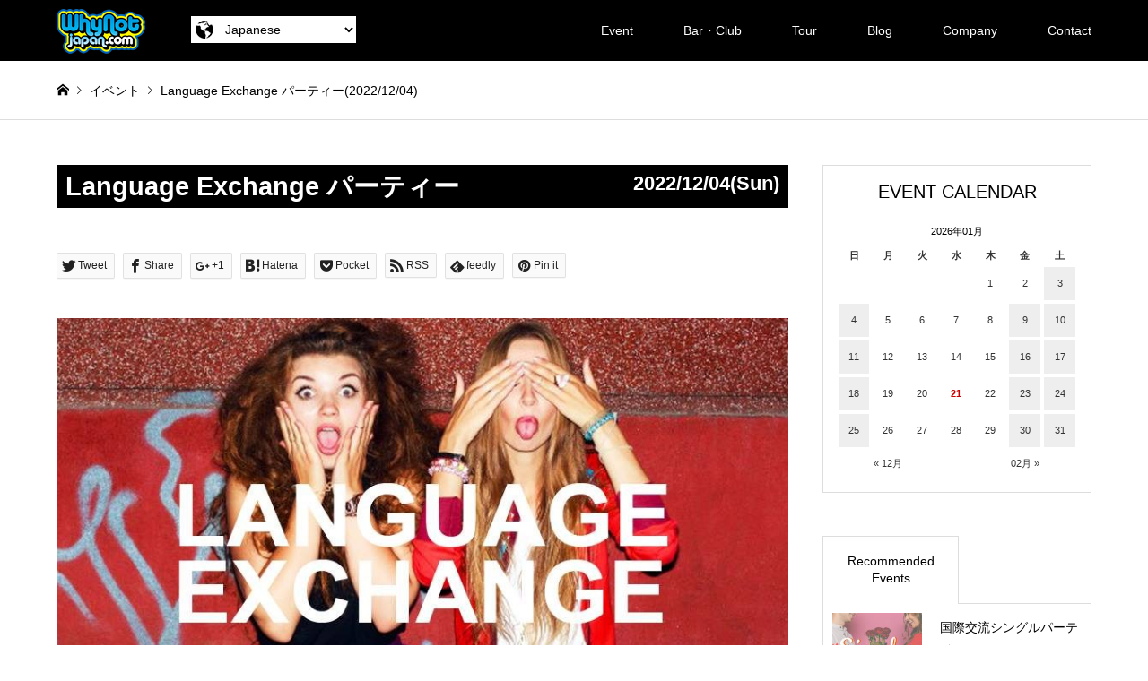

--- FILE ---
content_type: text/html; charset=UTF-8
request_url: http://www.whynotjapan.com/event/language221204/
body_size: 51271
content:

<!DOCTYPE html>
<html lang="ja"
	prefix="og: https://ogp.me/ns#" >
<head>
	<!-- Global site tag (gtag.js) - Google Analytics -->
<script async src="https://www.googletagmanager.com/gtag/js?id=UA-116716693-1"></script>
<script>
  window.dataLayer = window.dataLayer || [];
  function gtag(){dataLayer.push(arguments);}
  gtag('js', new Date());

  gtag('config', 'UA-116716693-1');
</script>

<meta charset="UTF-8">
<!--[if IE]><meta http-equiv="X-UA-Compatible" content="IE=edge"><![endif]-->
<meta name="viewport" content="width=device-width">
<title>国際交流パーティー | WhyNot!?国際交流パーティー 大阪 東京 京都 神戸 外国人と友達になろう</title>
<meta name="description" content="インターナショナルな雰囲気満点のバーでLanguage Exchangeを楽しみましょう！英語が苦手でもOK！飲み放題です！">
<link rel="pingback" href="http://www.whynotjapan.com/wp/xmlrpc.php">
<link rel="shortcut icon" href="http://www.whynotjapan.com/wp/wp-content/uploads/favicon.ico">
<link rel='dns-prefetch' href='//ajax.googleapis.com' />
<link rel='dns-prefetch' href='//ajaxzip3.github.io' />
<link rel='dns-prefetch' href='//s.w.org' />
<link rel="alternate" type="application/rss+xml" title="WhyNot!?国際交流パーティー 大阪 東京 京都 神戸 外国人と友達になろう &raquo; フィード" href="http://www.whynotjapan.com/feed/" />
<link rel="alternate" type="application/rss+xml" title="WhyNot!?国際交流パーティー 大阪 東京 京都 神戸 外国人と友達になろう &raquo; コメントフィード" href="http://www.whynotjapan.com/comments/feed/" />
		<script type="text/javascript">
			window._wpemojiSettings = {"baseUrl":"https:\/\/s.w.org\/images\/core\/emoji\/11.2.0\/72x72\/","ext":".png","svgUrl":"https:\/\/s.w.org\/images\/core\/emoji\/11.2.0\/svg\/","svgExt":".svg","source":{"concatemoji":"http:\/\/www.whynotjapan.com\/wp\/wp-includes\/js\/wp-emoji-release.min.js?ver=5.1.19"}};
			!function(e,a,t){var n,r,o,i=a.createElement("canvas"),p=i.getContext&&i.getContext("2d");function s(e,t){var a=String.fromCharCode;p.clearRect(0,0,i.width,i.height),p.fillText(a.apply(this,e),0,0);e=i.toDataURL();return p.clearRect(0,0,i.width,i.height),p.fillText(a.apply(this,t),0,0),e===i.toDataURL()}function c(e){var t=a.createElement("script");t.src=e,t.defer=t.type="text/javascript",a.getElementsByTagName("head")[0].appendChild(t)}for(o=Array("flag","emoji"),t.supports={everything:!0,everythingExceptFlag:!0},r=0;r<o.length;r++)t.supports[o[r]]=function(e){if(!p||!p.fillText)return!1;switch(p.textBaseline="top",p.font="600 32px Arial",e){case"flag":return s([55356,56826,55356,56819],[55356,56826,8203,55356,56819])?!1:!s([55356,57332,56128,56423,56128,56418,56128,56421,56128,56430,56128,56423,56128,56447],[55356,57332,8203,56128,56423,8203,56128,56418,8203,56128,56421,8203,56128,56430,8203,56128,56423,8203,56128,56447]);case"emoji":return!s([55358,56760,9792,65039],[55358,56760,8203,9792,65039])}return!1}(o[r]),t.supports.everything=t.supports.everything&&t.supports[o[r]],"flag"!==o[r]&&(t.supports.everythingExceptFlag=t.supports.everythingExceptFlag&&t.supports[o[r]]);t.supports.everythingExceptFlag=t.supports.everythingExceptFlag&&!t.supports.flag,t.DOMReady=!1,t.readyCallback=function(){t.DOMReady=!0},t.supports.everything||(n=function(){t.readyCallback()},a.addEventListener?(a.addEventListener("DOMContentLoaded",n,!1),e.addEventListener("load",n,!1)):(e.attachEvent("onload",n),a.attachEvent("onreadystatechange",function(){"complete"===a.readyState&&t.readyCallback()})),(n=t.source||{}).concatemoji?c(n.concatemoji):n.wpemoji&&n.twemoji&&(c(n.twemoji),c(n.wpemoji)))}(window,document,window._wpemojiSettings);
		</script>
		<style type="text/css">
img.wp-smiley,
img.emoji {
	display: inline !important;
	border: none !important;
	box-shadow: none !important;
	height: 1em !important;
	width: 1em !important;
	margin: 0 .07em !important;
	vertical-align: -0.1em !important;
	background: none !important;
	padding: 0 !important;
}
</style>
	<link rel='stylesheet' id='googleCSS_css-css'  href='//ajax.googleapis.com/ajax/libs/jqueryui/1/themes/redmond/jquery-ui.css?ver=5.1.19' type='text/css' media='all' />
<link rel='stylesheet' id='adminBasic_css-css'  href='http://www.whynotjapan.com/wp/wp-content/plugins/bw-crm/adminBasic.css?v=1768947394&#038;ver=5.1.19' type='text/css' media='all' />
<link rel='stylesheet' id='bwFunctionsStylesheet-css'  href='http://www.whynotjapan.com/wp/wp-content/plugins/bw-functions/stylesheet.css?v=1768947394&#038;ver=5.1.19' type='text/css' media='all' />
<link rel='stylesheet' id='eventCSS-css'  href='http://www.whynotjapan.com/wp/wp-content/themes/gensen_tcd050/css/event.css?v=1768947394' type='text/css' media='all' />
<link rel='stylesheet' id='style-css'  href='http://www.whynotjapan.com/wp/wp-content/themes/gensen_tcd050/style.css?ver=5.4' type='text/css' media='all' />
<link rel='stylesheet' id='wp-block-library-css'  href='http://www.whynotjapan.com/wp/wp-includes/css/dist/block-library/style.min.css?ver=5.1.19' type='text/css' media='all' />
<script type='text/javascript' src='//ajax.googleapis.com/ajax/libs/jquery/1.9.1/jquery.min.js?ver=5.1.19'></script>
<script type='text/javascript' src='//ajax.googleapis.com/ajax/libs/jqueryui/1/jquery-ui.min.js?ver=5.1.19'></script>
<script type='text/javascript' src='//ajax.googleapis.com/ajax/libs/jqueryui/1/i18n/jquery.ui.datepicker-ja.min.js?ver=5.1.19'></script>
<script type='text/javascript' src='//ajaxzip3.github.io/ajaxzip3.js?ver=5.1.19'></script>
<script type='text/javascript' src='http://www.whynotjapan.com/wp/wp-content/plugins/bw-crm/adminBasic.js?v=1768947394&#038;ver=5.1.19'></script>
<script type='text/javascript' src='http://www.whynotjapan.com/wp/wp-includes/js/jquery/jquery.js?ver=1.12.4'></script>
<script type='text/javascript' src='http://www.whynotjapan.com/wp/wp-includes/js/jquery/jquery-migrate.min.js?ver=1.4.1'></script>
<link rel='https://api.w.org/' href='http://www.whynotjapan.com/wp-json/' />
<link rel='shortlink' href='http://www.whynotjapan.com/?p=5958' />
<link rel="alternate" type="application/json+oembed" href="http://www.whynotjapan.com/wp-json/oembed/1.0/embed?url=http%3A%2F%2Fwww.whynotjapan.com%2Fevent%2Flanguage221204%2F" />
<link rel="alternate" type="text/xml+oembed" href="http://www.whynotjapan.com/wp-json/oembed/1.0/embed?url=http%3A%2F%2Fwww.whynotjapan.com%2Fevent%2Flanguage221204%2F&#038;format=xml" />

<link rel="stylesheet" href="http://www.whynotjapan.com/wp/wp-content/themes/gensen_tcd050/css/design-plus.css?ver=1768947394">
<link rel="stylesheet" href="http://www.whynotjapan.com/wp/wp-content/themes/gensen_tcd050/css/sns-botton.css?ver=1768947394">
<link rel="stylesheet" href="http://www.whynotjapan.com/wp/wp-content/themes/gensen_tcd050/css/responsive.css?ver=1768947394">
<link rel="stylesheet" href="http://www.whynotjapan.com/wp/wp-content/themes/gensen_tcd050/css/footer-bar.css?ver=1768947394">

<script src="http://www.whynotjapan.com/wp/wp-content/themes/gensen_tcd050/js/jquery.easing.1.3.js?ver=1768947394"></script>
<script src="http://www.whynotjapan.com/wp/wp-content/themes/gensen_tcd050/js/jquery.textOverflowEllipsis.js?ver=1.4"></script>
<script src="http://www.whynotjapan.com/wp/wp-content/themes/gensen_tcd050/js/jscript.js?ver=1.4"></script>
<script src="http://www.whynotjapan.com/wp/wp-content/themes/gensen_tcd050/js/comment.js?ver=1.4"></script>
<script src="http://www.whynotjapan.com/wp/wp-content/themes/gensen_tcd050/js/header_fix.js?ver=1.4"></script>
<script src="http://www.whynotjapan.com/wp/wp-content/themes/gensen_tcd050/js/jquery.chosen.min.js?ver=1.4"></script>
<link rel="stylesheet" href="http://www.whynotjapan.com/wp/wp-content/themes/gensen_tcd050/css/jquery.chosen.css?ver=1.4">

<style type="text/css">
body, input, textarea, select { font-family: Arial, "ヒラギノ角ゴ ProN W3", "Hiragino Kaku Gothic ProN", "メイリオ", Meiryo, sans-serif; }
.rich_font { font-family: Arial, "ヒラギノ角ゴ ProN W3", "Hiragino Kaku Gothic ProN", "メイリオ", Meiryo, sans-serif; font-weight: normal; }

#header_logo #logo_text .logo { font-size:36px; }
#header_logo_fix #logo_text_fixed .logo { font-size:36px; }
#footer_logo .logo_text { font-size:36px; }
#post_title { font-size:30px; }
.post_content { font-size:14px; }
#archive_headline { font-size:42px; }
#archive_desc { font-size:14px; }
  
@media screen and (max-width:991px) {
  #header_logo #logo_text .logo { font-size:26px; }
  #header_logo_fix #logo_text_fixed .logo { font-size:26px; }
  #footer_logo .logo_text { font-size:26px; }
  #post_title { font-size:16px; }
  .post_content { font-size:14px; }
  #archive_headline { font-size:20px; }
  #archive_desc { font-size:14px; }
}




.image {
overflow: hidden;
-webkit-backface-visibility: hidden;
backface-visibility: hidden;
-webkit-transition-duration: .35s;
-moz-transition-duration: .35s;
-ms-transition-duration: .35s;
-o-transition-duration: .35s;
transition-duration: .35s;
}
.image img {
-webkit-backface-visibility: hidden;
backface-visibility: hidden;
-webkit-transform: scale(1);
-webkit-transition-property: opacity, scale, -webkit-transform, transform;
-webkit-transition-duration: .35s;
-moz-transform: scale(1);
-moz-transition-property: opacity, scale, -moz-transform, transform;
-moz-transition-duration: .35s;
-ms-transform: scale(1);
-ms-transition-property: opacity, scale, -ms-transform, transform;
-ms-transition-duration: .35s;
-o-transform: scale(1);
-o-transition-property: opacity, scale, -o-transform, transform;
-o-transition-duration: .35s;
transform: scale(1);
transition-property: opacity, scale, transform;
transition-duration: .35s;
}
.image:hover img, a:hover .image img {
-webkit-transform: scale(1.2);
-moz-transform: scale(1.2);
-ms-transform: scale(1.2);
-o-transform: scale(1.2);
transform: scale(1.2);
}
.introduce_list_col a:hover .image img {
-webkit-transform: scale(1.2) translate3d(-41.66%, 0, 0);
-moz-transform: scale(1.2) translate3d(-41.66%, 0, 0);
-ms-transform: scale(1.2) translate3d(-41.66%, 0, 0);
-o-transform: scale(1.2) translate3d(-41.66%, 0, 0);
transform: scale(1.2) translate3d(-41.66%, 0, 0);
}


.archive_filter .button input:hover, .archive_sort dt,#post_pagination p, #post_pagination a:hover, #return_top a, .c-pw__btn,
#comment_header ul li a:hover, #comment_header ul li.comment_switch_active a, #comment_header #comment_closed p,
#introduce_slider .slick-dots li button:hover, #introduce_slider .slick-dots li.slick-active button
{ background-color:#000000; }

#comment_header ul li.comment_switch_active a, #comment_header #comment_closed p, #guest_info input:focus, #comment_textarea textarea:focus
{ border-color:#000000; }

#comment_header ul li.comment_switch_active a:after, #comment_header #comment_closed p:after
{ border-color:#000000 transparent transparent transparent; }

.header_search_inputs .chosen-results li[data-option-array-index="0"]
{ background-color:#000000 !important; border-color:#000000; }
.header_search_inputs .chosen-results li.title
{ color:#fff; background-color:#000000 !important; border-color:#000000; }

a:hover, #bread_crumb li a:hover, #bread_crumb li.home a:hover:before, #bread_crumb li.last,
#archive_headline, .archive_header .headline, .archive_filter_headline, #related_post .headline,
#introduce_header .headline, .introduce_list_col .info .title, .introduce_archive_banner_link a:hover,
#recent_news .headline, #recent_news li a:hover, #comment_headline,
.side_headline, ul.banner_list li a:hover .caption, .footer_headline, .footer_widget a:hover,
#index_news .entry-date, #index_news_mobile .entry-date, .cb_content-carousel a:hover .image .title
{ color:#000000; }

#index_news_mobile .archive_link a:hover, .cb_content-blog_list .archive_link a:hover, #load_post a:hover, #submit_comment:hover, .c-pw__btn:hover
{ background-color:#000000; }

#header_search select:focus, .header_search_inputs .chosen-with-drop .chosen-single span, #footer_contents a:hover, #footer_nav a:hover, #footer_social_link li:hover:before,
#header_slider .slick-arrow:hover, .cb_content-carousel .slick-arrow:hover
{ color:#000000; }

.post_content a { color:#1e73be; }

#header_search, #index_header_search { background-color:#222222; }

#footer_nav { background-color:#F7F7F7; }
#footer_contents { background-color:#222222; }

#header_search_submit { background-color:rgba(0,0,0,0.8); }
#header_search_submit:hover { background-color:rgba(146,120,95,1.0); }
.cat-category { background-color:#999999 !important; }

@media only screen and (min-width:992px) {
  #global_menu ul ul a { background-color:#000000; }
  #global_menu ul ul a:hover, #global_menu ul ul .current-menu-item > a { background-color:#000000; }
  #header_top { background-color:#000000; }
  .has_header_content #header_top { background-color:rgba(0,0,0,0); }
  .fix_top.header_fix #header_top { background-color:rgba(0,0,0,0.8); }
  #header_logo a, #global_menu > ul > li > a { color:#ffffff; }
  #header_logo_fix a, .fix_top.header_fix #global_menu > ul > li > a { color:#ffffff; }
  .has_header_content #index_header_search { background-color:rgba(34,34,34,0.6); }
}
@media screen and (max-width:991px) {
  #global_menu { background-color:#000000; }
  #global_menu a:hover, #global_menu .current-menu-item > a { background-color:#000000; }
  #header_top { background-color:#000000; }
  #header_top a, #header_top a:before { color:#ffffff !important; }
  .mobile_fix_top.header_fix #header_top { background-color:rgba(0,0,0,0.8); }
  .mobile_fix_top.header_fix #header_top a, .mobile_fix_top.header_fix #header_top a:before { color:#ffffff !important; }
  .archive_sort dt { color:#000000; }
  .post-type-archive-news #recent_news .show_date li .date { color:#000000; }
}



</style>

<style type="text/css"></style><link rel="stylesheet" href="http://www.whynotjapan.com/wp/wp-content/themes/gensen_tcd050/css/page.css?v=1768947394">
<!-- font -->
<link href="https://use.fontawesome.com/releases/v5.0.6/css/all.css" rel="stylesheet">
</head>
<body id="body" class="event-template-default single single-event postid-5958 fix_top mobile_fix_top">


 <div id="header">
  <div id="header_top">
   <div class="inner clearfix">

<form class="btn_language" name="sort_form">
<img class="icn_language" src="http://www.whynotjapan.com/wp/wp-content/themes/gensen_tcd050/img/icn_language.png">
<select name="sort" onchange="dropsort()">
<option value="http://www.whynotjapan.com/">Japanese</option>
<option value="http://www.whynotjapan.com/en/">English</option>
</select>
</form>

    <div id="header_logo">
     <div id="logo_image">
 <h1 class="logo">
  <a href="http://www.whynotjapan.com/" title="WhyNot!?国際交流パーティー 大阪 東京 京都 神戸 外国人と友達になろう" data-label="WhyNot!?国際交流パーティー 大阪 東京 京都 神戸 外国人と友達になろう"><img src="http://www.whynotjapan.com/wp/wp-content/uploads/logo-1.png?1768947394" alt="WhyNot!?国際交流パーティー 大阪 東京 京都 神戸 外国人と友達になろう" title="WhyNot!?国際交流パーティー 大阪 東京 京都 神戸 外国人と友達になろう" /><span class="desc">国際交流イベントで、外国人と楽しく交流しませんか？WhyNot!?JAPANでは、たくさんの外国人との出会いを通して、新しい自分や価値観を発見しよう！多彩なテーマのイベントがあるので、何度でもお楽しみいただけます。</span></a>
 </h1>
</div>
    </div>
    <div id="header_logo_fix">
     <div id="logo_image_fixed">
 <p class="logo rich_font"><a href="http://www.whynotjapan.com/" title="WhyNot!?国際交流パーティー 大阪 東京 京都 神戸 外国人と友達になろう"><img src="http://www.whynotjapan.com/wp/wp-content/uploads/logo-1.png?1768947394" alt="WhyNot!?国際交流パーティー 大阪 東京 京都 神戸 外国人と友達になろう" title="WhyNot!?国際交流パーティー 大阪 東京 京都 神戸 外国人と友達になろう" /></a></p>
</div>
    </div>
    <a href="#" class="menu_button"><span>menu</span></a>
    <div id="global_menu">

     <ul id="menu-%e3%82%b0%e3%83%ad%e3%83%bc%e3%83%90%e3%83%ab%e3%83%8a%e3%83%93" class="menu"><li id="menu-item-68" class="menu-item menu-item-type-custom menu-item-object-custom menu-item-has-children menu-item-68"><a href="http://whynotjapan.com/event/">Event</a>
<ul class="sub-menu">
	<li id="menu-item-349" class="menu-item menu-item-type-custom menu-item-object-custom menu-item-349"><a href="http://whynotjapan.com/event/">Event 一覧</a></li>
	<li id="menu-item-109" class="menu-item menu-item-type-post_type menu-item-object-page menu-item-109"><a href="http://www.whynotjapan.com/about/">初めての方へ</a></li>
	<li id="menu-item-76" class="menu-item menu-item-type-post_type menu-item-object-page menu-item-76"><a href="http://www.whynotjapan.com/faq/">Q&#038;A</a></li>
</ul>
</li>
<li id="menu-item-60" class="menu-item menu-item-type-custom menu-item-object-custom menu-item-60"><a href="http://whynotjapan.com/bar/">Bar・Club</a></li>
<li id="menu-item-61" class="menu-item menu-item-type-custom menu-item-object-custom menu-item-has-children menu-item-61"><a href="http://whynotjapan.com/tour/">Tour</a>
<ul class="sub-menu">
	<li id="menu-item-350" class="menu-item menu-item-type-custom menu-item-object-custom menu-item-350"><a href="http://whynotjapan.com/tour/">Tour 一覧</a></li>
	<li id="menu-item-307" class="menu-item menu-item-type-post_type menu-item-object-page menu-item-307"><a href="http://www.whynotjapan.com/about/">初めての方へ</a></li>
	<li id="menu-item-306" class="menu-item menu-item-type-post_type menu-item-object-page menu-item-306"><a href="http://www.whynotjapan.com/faq/">Q&#038;A</a></li>
</ul>
</li>
<li id="menu-item-205" class="menu-item menu-item-type-custom menu-item-object-custom menu-item-has-children menu-item-205"><a href="http://whynotjapan.com/category/marriage/">Blog</a>
<ul class="sub-menu">
	<li id="menu-item-265" class="menu-item menu-item-type-taxonomy menu-item-object-category menu-item-265"><a href="http://www.whynotjapan.com/category/marriage/">国際恋愛</a></li>
	<li id="menu-item-267" class="menu-item menu-item-type-taxonomy menu-item-object-category menu-item-267"><a href="http://www.whynotjapan.com/category/countries/">海外ネタ</a></li>
	<li id="menu-item-268" class="menu-item menu-item-type-taxonomy menu-item-object-category menu-item-268"><a href="http://www.whynotjapan.com/category/english/">英語学習</a></li>
	<li id="menu-item-264" class="menu-item menu-item-type-taxonomy menu-item-object-category menu-item-264"><a href="http://www.whynotjapan.com/category/party/">国際交流パーティー</a></li>
	<li id="menu-item-266" class="menu-item menu-item-type-taxonomy menu-item-object-category menu-item-266"><a href="http://www.whynotjapan.com/category/trip/">国際交流バスツアー</a></li>
</ul>
</li>
<li id="menu-item-59" class="menu-item menu-item-type-post_type menu-item-object-page menu-item-has-children menu-item-59"><a href="http://www.whynotjapan.com/company/">Company</a>
<ul class="sub-menu">
	<li id="menu-item-108" class="menu-item menu-item-type-post_type menu-item-object-page menu-item-108"><a href="http://www.whynotjapan.com/company/">About</a></li>
	<li id="menu-item-67" class="menu-item menu-item-type-post_type menu-item-object-page menu-item-67"><a href="http://www.whynotjapan.com/company/service/">Service</a></li>
	<li id="menu-item-66" class="menu-item menu-item-type-post_type menu-item-object-page menu-item-66"><a href="http://www.whynotjapan.com/company/media/">Media</a></li>
	<li id="menu-item-212" class="menu-item menu-item-type-post_type menu-item-object-page menu-item-212"><a href="http://www.whynotjapan.com/privacy/">Privacy policy</a></li>
</ul>
</li>
<li id="menu-item-30" class="menu-item menu-item-type-post_type menu-item-object-page menu-item-30"><a href="http://www.whynotjapan.com/contact/">Contact</a></li>
</ul>    </div>
   </div>
  </div>
 </div><!-- END #header -->

 <div id="main_contents" class="clearfix">


<div id="breadcrumb">
<ul class="inner clearfix">
<li itemscope="itemscope" itemtype="http://data-vocabulary.org/Breadcrumb" class="home"><a itemprop="url" href="http://www.whynotjapan.com/"><span itemprop="title">ホーム</span></a></li>
<li itemscope="itemscope" itemtype="http://data-vocabulary.org/Breadcrumb"><a itemprop="url" href="http://www.whynotjapan.com/event">イベント</a></li>
<li class="last">Language Exchange パーティー(2022/12/04)</li>
</ul>
</div>

<div id="main_col" class="clearfix">

 <div id="left_col">


  <div id="article">

<h1 class='title'>Language Exchange パーティー<span>2022/12/04(Sun)</span></h1>

   <div class="single_share" id="single_share_top">
    <div class="share-type2 share-top">
	<div class="sns">
		<ul class="type2 clearfix">
			<li class="twitter">
				<a href="http://twitter.com/share?text=Language+Exchange+%E3%83%91%E3%83%BC%E3%83%86%E3%82%A3%E3%83%BC&url=http%3A%2F%2Fwww.whynotjapan.com%2Fevent%2Flanguage221204%2F&via=&tw_p=tweetbutton&related=" onclick="javascript:window.open(this.href, '', 'menubar=no,toolbar=no,resizable=yes,scrollbars=yes,height=400,width=600');return false;"><i class="icon-twitter"></i><span class="ttl">Tweet</span><span class="share-count"></span></a>
			</li>
			<li class="facebook">
				<a href="//www.facebook.com/sharer/sharer.php?u=http://www.whynotjapan.com/event/language221204/&amp;t=Language+Exchange+%E3%83%91%E3%83%BC%E3%83%86%E3%82%A3%E3%83%BC" class="facebook-btn-icon-link" target="blank" rel="nofollow"><i class="icon-facebook"></i><span class="ttl">Share</span><span class="share-count"></span></a>
			</li>
			<li class="googleplus">
				<a href="https://plus.google.com/share?url=http%3A%2F%2Fwww.whynotjapan.com%2Fevent%2Flanguage221204%2F" onclick="javascript:window.open(this.href, '', 'menubar=no,toolbar=no,resizable=yes,scrollbars=yes,height=600,width=500');return false;"><i class="icon-google-plus"></i><span class="ttl">+1</span><span class="share-count"></span></a>
			</li>
			<li class="hatebu">
				<a href="http://b.hatena.ne.jp/add?mode=confirm&url=http%3A%2F%2Fwww.whynotjapan.com%2Fevent%2Flanguage221204%2F" onclick="javascript:window.open(this.href, '', 'menubar=no,toolbar=no,resizable=yes,scrollbars=yes,height=400,width=510');return false;" ><i class="icon-hatebu"></i><span class="ttl">Hatena</span><span class="share-count"></span></a>
			</li>
			<li class="pocket">
				<a href="http://getpocket.com/edit?url=http%3A%2F%2Fwww.whynotjapan.com%2Fevent%2Flanguage221204%2F&title=Language+Exchange+%E3%83%91%E3%83%BC%E3%83%86%E3%82%A3%E3%83%BC" target="blank"><i class="icon-pocket"></i><span class="ttl">Pocket</span><span class="share-count"></span></a>
			</li>
			<li class="rss">
				<a href="http://www.whynotjapan.com/feed/" target="blank"><i class="icon-rss"></i><span class="ttl">RSS</span></a>
			</li>
			<li class="feedly">
				<a href="http://feedly.com/index.html#subscription%2Ffeed%2Fhttp://www.whynotjapan.com/feed/" target="blank"><i class="icon-feedly"></i><span class="ttl">feedly</span><span class="share-count"></span></a>
			</li>
			<li class="pinterest">
				<a rel="nofollow" target="_blank" href="https://www.pinterest.com/pin/create/button/?url=http%3A%2F%2Fwww.whynotjapan.com%2Fevent%2Flanguage221204%2F&media=http://www.whynotjapan.com/wp/wp-content/uploads/29852636_10157307676429056_1479729362_n-1.jpg&description=Language+Exchange+%E3%83%91%E3%83%BC%E3%83%86%E3%82%A3%E3%83%BC"><i class="icon-pinterest"></i><span class="ttl">Pin&nbsp;it</span></a>
			</li>
		</ul>
	</div>
</div>
   </div>

   <div id="post_image">
    <img width="860" height="550" src="http://www.whynotjapan.com/wp/wp-content/uploads/29852636_10157307676429056_1479729362_n-1-860x550.jpg" class="attachment-post-thumbnail size-post-thumbnail wp-post-image" alt="" />   </div>

<div class="post_content clearfix">
<h1>EVENT CONCEPT</h1>
<p>難波にあるインターナショナルなバーでLanguage Exchangeパーティーを楽しみましょう！<br />
日本語が話せる外国人も多いので、英語が苦手な方も大歓迎です！<br />
日本語でコミュニケーションしてもらっても全然ＯＫ！<br />
語学のレベルに関わらず楽しんでいただけます。<br />
3時間飲み放題です！イベント後半はカラオケもあり！</p>
<p><img class="wp-image-5431 aligncenter" src="http://www.whynotjapan.com/wp/wp-content/uploads/1BF5EB11-765C-4035-92D7-9706BBD6A0F4-860x550.jpg" alt="" width="470" height="301" /><img class="wp-image-2271 aligncenter" src="http://www.whynotjapan.com/en/wp-content/uploads/16245114121835-860x550.jpg" alt="" width="470" height="301" /><br />
今回はシールに名前を書いて貼って交流していただくスタイルです！<br />
色々な国籍の人が参加するので、外国人の友達が欲しい人におすすめ！！</p>
<p><img class="wp-image-3674 aligncenter" src="http://www.whynotjapan.com/wp/wp-content/uploads/58462759_1006294402907388_3444929612411305984_n-860x550.jpg" alt="" width="470" height="301" /><img class="wp-image-2263 aligncenter" src="http://www.whynotjapan.com/en/wp-content/uploads/IMG_9870-860x550.jpg" alt="" width="470" height="301" /><br />
国際交流パーティー初参加の方や、お一人での参加される方も多いので、お気軽にご参加ください。<br />
ご不安な方は、フレンドリーなWhyNot!?のスタッフがサポートさせていただきますので、ご安心ください。<br />
みなさんが国際交流を楽しんでいただけるように、お手伝いさせていただきます！</p>
<p><img class="wp-image-5651 aligncenter" src="http://www.whynotjapan.com/wp/wp-content/uploads/IMG_9812-860x550.jpg" alt="" width="470" height="301" /><img class=" wp-image-3546 aligncenter" src="http://www.whynotjapan.com/wp/wp-content/uploads/初めてページ4-1.jpg" alt="" width="471" height="314" /></p>
<h1>PLACE</h1>
<p>今回の会場は、難波にあるThe Drunken Clamです。<br />
外国人オーナーのとてもインターナショナルな雰囲気のお店です。<br />
カラオケもできるバーで、いつも外国人と日本人で賑わっています！</p>
<p><img class="wp-image-5721 aligncenter" src="http://www.whynotjapan.com/wp/wp-content/uploads/16245114820745-860x550.jpg" alt="" width="470" height="301" /></p>
</div>

<div id='eventInfo'>
<h2 class='eventHeader'>EVENT INFO</h2>
<table>
<tr>
<th>日程</th>
<td>2022/12/04(Sun) 6-9pm</td>
</tr>
<tr>
<th>会費</th>
<td><p>2,000円 (<span style="text-decoration: underline;"><span style="color: #0000ff; text-decoration: underline;"><a style="color: #0000ff; text-decoration: underline;" href="http://whynotjapan.com/company/other/#other2" target="_blank" rel="noopener">女子グループ割</a></span></span>)<br />
日本人女性：2,500円 (<span style="text-decoration: underline;"><span style="color: #0000ff; text-decoration: underline;"><a style="color: #0000ff; text-decoration: underline;" href="http://whynotjapan.com/company/other/#other1" target="_blank" rel="noopener">WhyNot!?メンバー</a></span></span>) / 3,000円 (一般)<br />
日本人男性：3,000円 (<span style="text-decoration: underline;"><span style="color: #0000ff; text-decoration: underline;"><a style="color: #0000ff; text-decoration: underline;" href="http://whynotjapan.com/company/other/#other1" target="_blank" rel="noopener">WhyNot!?メンバー</a></span></span>) / 3,500円 (一般)<br />
<span style="color: #ff0000;">飲み放題が含まれます。</span></p>
</td>
</tr>
<tr>
<th>予約</th>
<td><div><span style="font-size: 14px;">事前予約は不要ですので、直接会場にお越し下さい。</span></div>
<div>
<div>※<span style="text-decoration: underline;"><span style="color: #0000ff; text-decoration: underline;"><a style="color: #0000ff; text-decoration: underline;" href="http://whynotjapan.com/company/other/#other2" target="_blank" rel="noopener">女子グループ割</a></span></span>のみ前日までに予約をお願いします。</div>
<div></div>
</div>
</td>
</tr>
<tr>
<th>エリア</th>
<td>大阪 難波</td>
</tr>
<tr>
<th>会場</th>
<td>The Drunken Clam<a href='https://www.theclamjp.com/' target='_blank' class='link'>HP</a></td>
</tr>
<tr>
<th>住所</th>
<td>大阪市中央区宗右衛門町6-26 喜久ビル3F<br />
TEL: 06-7171-1459</td>
</tr>
<tr>
<th>アクセス</th>
<td><p>大阪メトロ なんば駅から徒歩約5分</p>

		<div id='googleMaps'></div>
		<a href='https://maps.google.co.jp/maps?q=34.6702797131348,135.50238486256558+(The Drunken Clam)&iwloc=A' class='linkMap' target='_blank'>地図アプリで見る<a>
		</td>
</tr>
<tr>
<th>その他</th>
<td><p><strong>【新型コロナウィルスの感染拡大防止についてのお願い】</strong><br />
・ご参加にあたり、体調にご不安のある方にはご参加をお控えいただけますようお願いいたします。<br />
・受付での検温、手の消毒へのご協力お願いいたします。<br />
・咳エチケットの励行をお願いいたします。<br />
・ソーシャルディスタンスを意識して交流をお願いいたします。<br />
・マスクの着用をお願いいたします。<br />
&#8212;&#8212;&#8212;&#8212;&#8212;&#8212;&#8212;&#8212;&#8212;&#8212;&#8212;&#8212;&#8212;&#8212;&#8212;&#8212;&#8212;&#8212;&#8212;&#8212;&#8212;&#8212;-<br />
・途中参加、途中退場OK。<br />
・会場は分煙になります。<br />
・18～45歳までの限定イベントとさせていただきます。<br />
・パーティー終了後もそのままお店に残れます。<br />
・<span style="text-decoration: underline;"><span style="color: #0000ff; text-decoration: underline;"><a style="color: #0000ff; text-decoration: underline;" href="http://whynotjapan.com/company/other/#other3" target="_blank" rel="noopener">お誕生日サプライズ</a></span></span>もできます。</p>
</td>
</tr>
<tr>
<td colspan='2' class='caution'>パーティー会場での、ネットワークビジネス、マルチ商法、宗教、営業、その他の勧誘行為を固くお断りしております。又、イベント以降の勧誘も同じく禁止です。パーティー内で発見次第、ご退場いただきます。</td>
</tr>
</table>
</div><!-- #eventInfo -->

<div id='linkButton'>
<ul>
<li onClick="location.href='/wp/about/'">初めて参加される方へ</li>
<li onClick="location.href='https://www.instagram.com/whynotjapan_official/'">PARTY PHOTO</li>
<li onClick="location.href='/wp/faq/'">Q&amp;A</li>
<li onClick="location.href='/wp/contact/'">CONTACT US</li>
</ul>
</div><!-- #linkButton -->


  
   <div class="single_share" id="single_share_bottom">
    <div class="share-type2 share-btm">
	<div class="sns">
		<ul class="type2 clearfix">
			<li class="twitter">
				<a href="http://twitter.com/share?text=Language+Exchange+%E3%83%91%E3%83%BC%E3%83%86%E3%82%A3%E3%83%BC&url=http%3A%2F%2Fwww.whynotjapan.com%2Fevent%2Flanguage221204%2F&via=&tw_p=tweetbutton&related=" onclick="javascript:window.open(this.href, '', 'menubar=no,toolbar=no,resizable=yes,scrollbars=yes,height=400,width=600');return false;"><i class="icon-twitter"></i><span class="ttl">Tweet</span><span class="share-count"></span></a>
			</li>
			<li class="facebook">
				<a href="//www.facebook.com/sharer/sharer.php?u=http://www.whynotjapan.com/event/language221204/&amp;t=Language+Exchange+%E3%83%91%E3%83%BC%E3%83%86%E3%82%A3%E3%83%BC" class="facebook-btn-icon-link" target="blank" rel="nofollow"><i class="icon-facebook"></i><span class="ttl">Share</span><span class="share-count"></span></a>
			</li>
			<li class="googleplus">
				<a href="https://plus.google.com/share?url=http%3A%2F%2Fwww.whynotjapan.com%2Fevent%2Flanguage221204%2F" onclick="javascript:window.open(this.href, '', 'menubar=no,toolbar=no,resizable=yes,scrollbars=yes,height=600,width=500');return false;"><i class="icon-google-plus"></i><span class="ttl">+1</span><span class="share-count"></span></a>
			</li>
			<li class="hatebu">
				<a href="http://b.hatena.ne.jp/add?mode=confirm&url=http%3A%2F%2Fwww.whynotjapan.com%2Fevent%2Flanguage221204%2F" onclick="javascript:window.open(this.href, '', 'menubar=no,toolbar=no,resizable=yes,scrollbars=yes,height=400,width=510');return false;" ><i class="icon-hatebu"></i><span class="ttl">Hatena</span><span class="share-count"></span></a>
			</li>
			<li class="pocket">
				<a href="http://getpocket.com/edit?url=http%3A%2F%2Fwww.whynotjapan.com%2Fevent%2Flanguage221204%2F&title=Language+Exchange+%E3%83%91%E3%83%BC%E3%83%86%E3%82%A3%E3%83%BC" target="blank"><i class="icon-pocket"></i><span class="ttl">Pocket</span><span class="share-count"></span></a>
			</li>
			<li class="rss">
				<a href="http://www.whynotjapan.com/feed/" target="blank"><i class="icon-rss"></i><span class="ttl">RSS</span></a>
			</li>
			<li class="feedly">
				<a href="http://feedly.com/index.html#subscription%2Ffeed%2Fhttp://www.whynotjapan.com/feed/" target="blank"><i class="icon-feedly"></i><span class="ttl">feedly</span><span class="share-count"></span></a>
			</li>
			<li class="pinterest">
				<a rel="nofollow" target="_blank" href="https://www.pinterest.com/pin/create/button/?url=http%3A%2F%2Fwww.whynotjapan.com%2Fevent%2Flanguage221204%2F&media=http://www.whynotjapan.com/wp/wp-content/uploads/29852636_10157307676429056_1479729362_n-1.jpg&description=Language+Exchange+%E3%83%91%E3%83%BC%E3%83%86%E3%82%A3%E3%83%BC"><i class="icon-pinterest"></i><span class="ttl">Pin&nbsp;it</span></a>
			</li>
		</ul>
	</div>
</div>
   </div>

   <ul id="post_meta_bottom" class="clearfix">
               </ul>

<!--   <div id="previous_next_post_image" class="clearfix">
       </div>-->

  </div><!-- END #article -->

 


<div id="comments">

</div><!-- END #comments -->

</div><!-- END #left_col -->

 <div id="side_col">

<div class='widget side_widget clearfix widget_calendar' id='custom-post-type-calendar-2'>
<h3 class='side_headline rich_font'>EVENT CALENDAR</h3>
<div id='calendar_wrap' class='calendar_wrap'>
<table id='wp-calendar'>
<caption>2026年01月</caption>
<thead>
<tr>
<th scope='col'>日</td>
<th scope='col'>月</td>
<th scope='col'>火</td>
<th scope='col'>水</td>
<th scope='col'>木</td>
<th scope='col'>金</td>
<th scope='col'>土</td>
</tr>
</thead>
<tfoot>
<tr>
<td colspan='3' id='prev'><a href='/event/2025/12/'>&laquo; 12月</a></td>
<td class='pad'>&nbsp;</td>
<td colspan='3' id='next'><a href='/event/2026/02/'>02月 &raquo;</a></td>
</tr>
</tfoot>
<tbody>
<td align='center' bgcolor='#FFFFFF'> </td>
<td align='center' bgcolor='#FFFFFF'> </td>
<td align='center' bgcolor='#FFFFFF'> </td>
<td align='center' bgcolor='#FFFFFF'> </td>
<td>1</td>
<td>2</td>
<td class='hit'><a href='/event/2026/01/03/'>3</a></td></tr>
<tr><td class='hit'><a href='/event/2026/01/04/'>4</a></td>
<td>5</td>
<td>6</td>
<td>7</td>
<td>8</td>
<td class='hit'><a href='/event/2026/01/09/'>9</a></td>
<td class='hit'><a href='/event/2026/01/10/'>10</a></td></tr>
<tr><td class='hit'><a href='/event/2026/01/11/'>11</a></td>
<td>12</td>
<td>13</td>
<td>14</td>
<td>15</td>
<td class='hit'><a href='/event/2026/01/16/'>16</a></td>
<td class='hit'><a href='/event/2026/01/17/'>17</a></td></tr>
<tr><td class='hit'><a href='/event/2026/01/18/'>18</a></td>
<td>19</td>
<td>20</td>
<td id='today'>21</td>
<td>22</td>
<td class='hit'><a href='/event/2026/01/23/'>23</a></td>
<td class='hit'><a href='/event/2026/01/24/'>24</a></td></tr>
<tr><td class='hit'><a href='/event/2026/01/25/'>25</a></td>
<td>26</td>
<td>27</td>
<td>28</td>
<td>29</td>
<td class='hit'><a href='/event/2026/01/30/'>30</a></td>
<td class='hit'><a href='/event/2026/01/31/'>31</a></td></tr>
</tr>
</tbody>
</table>
</div>
</div>

<div class='widget side_widget clearfix styled_post_list1_widget' id='styled_post_list1_widget-44'>
<input type='radio' id='styled_post_list1_widget-44-recommend_post' name='styled_post_list1_widget-44-tab-radio' class='tab-radio tab-radio-recommend_post' checked='checked' />
<ol class='styled_post_list1_tabs'>
<li class='tab-label-recommend_post'><label for='styled_post_list1_widget-44-recommend_post'>Recommended Events</label></li>
</ol>
<ol class='styled_post_list1 tab-content-recommend_post'>
<li class='clearfix'>
<a href='http://www.whynotjapan.com/event/single260131/'>
<div class='image'><img width='150' height='150' src='http://www.whynotjapan.com/wp/wp-content/uploads/カスタム寸法-860x550-px-3-6-150x150.jpeg' class='attachment-size1 size-size1 wp-post-image' alt='' /></div>
<div class='info'>
<h4 class='title'>国際交流シングルパーティー</h4>
<p class='date'><p class='eventDate'>2026/01/31(Sat) 7-9pm</p>
</p>
<p class='placeName'><p class='placeName'>Absinthe Underground</p>
</p>
</div>
</a>
</li>
<li class='clearfix'>
<a href='http://www.whynotjapan.com/event/single260211/'>
<div class='image'><img width='150' height='150' src='http://www.whynotjapan.com/wp/wp-content/uploads/valentine4-150x150.jpeg' class='attachment-size1 size-size1 wp-post-image' alt='' /></div>
<div class='info'>
<h4 class='title'>バレンタイン♡シングルパーティー</h4>
<p class='date'><p class='eventDate'>2026/02/11(Wed) 7-9pm</p>
</p>
<p class='placeName'><p class='placeName'>Absinthe Underground</p>
</p>
</div>
</a>
</li>
<li class='clearfix'>
<a href='http://www.whynotjapan.com/event/valentine260214/'>
<div class='image'><img width='150' height='150' src='http://www.whynotjapan.com/wp/wp-content/uploads/valentine3-150x150.jpeg' class='attachment-size1 size-size1 wp-post-image' alt='' /></div>
<div class='info'>
<h4 class='title'>【新会場】バレンタインパーティー♡</h4>
<p class='date'><p class='eventDate'>2026/02/14(Sat) 7-9pm</p>
</p>
<p class='placeName'><p class='placeName'>NAMBAR10 (スイスホテル南海大阪 10F)</p>
</p>
</div>
</a>
</li>
<li class='clearfix'>
<a href='http://www.whynotjapan.com/tour/ski2026/'>
<div class='image'><img width='150' height='150' src='http://www.whynotjapan.com/wp/wp-content/uploads/Facebookの投稿-940x788-px-150x150.jpg' class='attachment-size1 size-size1 wp-post-image' alt='' /></div>
<div class='info'>
<h4 class='title'>日帰りスノボ＆スキーツアー to 奥神鍋</h4>
<p class='date'><p class='eventDate'>2026/02/21(Sat) - 02/21(Sat)</p>
</p>
<p class='placeName'><p class='placeName'></p>
</p>
</div>
</a>
</li>
<li class='clearfix'>
<a href='http://www.whynotjapan.com/event/kyoto260222/'>
<div class='image'><img width='150' height='150' src='http://www.whynotjapan.com/wp/wp-content/uploads/page-1-150x150.jpeg' class='attachment-size1 size-size1 wp-post-image' alt='' /></div>
<div class='info'>
<h4 class='title'>KYOTO ルーフトップパーティー</h4>
<p class='date'><p class='eventDate'>2026/02/22(Sun) 6-9pm</p>
</p>
<p class='placeName'><p class='placeName'>OM Sky Terrace</p>
</p>
</div>
</a>
</li>
<li class='clearfix'>
<a href='http://www.whynotjapan.com/event/single260223/'>
<div class='image'><img width='150' height='150' src='http://www.whynotjapan.com/wp/wp-content/uploads/カスタム寸法-860x550-px-3-6-150x150.jpeg' class='attachment-size1 size-size1 wp-post-image' alt='' /></div>
<div class='info'>
<h4 class='title'>国際交流シングルパーティー</h4>
<p class='date'><p class='eventDate'>2026/02/23(Mon) 7-9pm</p>
</p>
<p class='placeName'><p class='placeName'>The Blarney Stone 心斎橋</p>
</p>
</div>
</a>
</li>
</ol>
</div>

<div class='widget side_widget clearfix styled_post_list1_widget' id='styled_post_list1_widget-33'>
<input type='radio' id='styled_post_list1_widget-33-recommend_post' name='styled_post_list1_widget-33-tab-radio' class='tab-radio tab-radio-recommend_post' checked='checked' />
<ol class='styled_post_list1_tabs'>
<li class='tab-label-recommend_post'><label for='styled_post_list1_widget-3-recommend_post'>Upcomming Events</label></li>
</ol>
<ol class='styled_post_list1 tab-content-recommend_post'>
<li class='clearfix'>
<a href='http://www.whynotjapan.com/event/friendly260123/'>
<div class='image'><img width='150' height='150' src='http://www.whynotjapan.com/wp/wp-content/uploads/COPY-COPY-カスタム寸法-860x550-px-1-1-150x150.jpeg' class='attachment-size1 size-size1 wp-post-image' alt='' /></div>
<div class='info'>
<h4 class='title'>Friendly Friday＋Game パーティー</h4>
<p class='date'><p class='eventDate'>2026/01/23(Fri) 7-9pm</p>
</p>
<p class='placeName'><p class='placeName'>2次会BAR</p>
</p>
</div>
</a>
</li>
<li class='clearfix'>
<a href='http://www.whynotjapan.com/event/kyoto260124/'>
<div class='image'><img width='150' height='150' src='http://www.whynotjapan.com/wp/wp-content/uploads/Kyoto-Mixer-Party-150x150.jpeg' class='attachment-size1 size-size1 wp-post-image' alt='' /></div>
<div class='info'>
<h4 class='title'>KYOTO国際交流パーティー</h4>
<p class='date'><p class='eventDate'>2026/01/24(Sat) 7-10pm</p>
</p>
<p class='placeName'><p class='placeName'>BABEL KYOTO</p>
</p>
</div>
</a>
</li>
<li class='clearfix'>
<a href='http://www.whynotjapan.com/event/language260125/'>
<div class='image'><img width='150' height='150' src='http://www.whynotjapan.com/wp/wp-content/uploads/29852636_10157307676429056_1479729362_n-1-150x150.jpg' class='attachment-size1 size-size1 wp-post-image' alt='' /></div>
<div class='info'>
<h4 class='title'>Language Exchange パーティー</h4>
<p class='date'><p class='eventDate'>2026/01/25(Sun) 7-9pm</p>
</p>
<p class='placeName'><p class='placeName'>The Blarney Stone 心斎橋</p>
</p>
</div>
</a>
</li>
<li class='clearfix'>
<a href='http://www.whynotjapan.com/event/friendly260130/'>
<div class='image'><img width='150' height='150' src='http://www.whynotjapan.com/wp/wp-content/uploads/カスタム寸法-860x550-px-3-5-150x150.jpeg' class='attachment-size1 size-size1 wp-post-image' alt='' /></div>
<div class='info'>
<h4 class='title'>Friendly Friday パーティー</h4>
<p class='date'><p class='eventDate'>2026/01/30(Fri) 7-9pm</p>
</p>
<p class='placeName'><p class='placeName'>The Blarney Stone 梅田</p>
</p>
</div>
</a>
</li>
<li class='clearfix'>
<a href='http://www.whynotjapan.com/event/single260131/'>
<div class='image'><img width='150' height='150' src='http://www.whynotjapan.com/wp/wp-content/uploads/カスタム寸法-860x550-px-3-6-150x150.jpeg' class='attachment-size1 size-size1 wp-post-image' alt='' /></div>
<div class='info'>
<h4 class='title'>国際交流シングルパーティー</h4>
<p class='date'><p class='eventDate'>2026/01/31(Sat) 7-9pm</p>
</p>
<p class='placeName'><p class='placeName'>Absinthe Underground</p>
</p>
</div>
</a>
</li>
</ol>
</div>

<div class='widget side_widget clearfix styled_post_list1_widget' id='styled_post_list1_widget-1'>
<input type='radio' id='styled_post_list1_widget-1-recommend_post' name='styled_post_list1_widget-1-tab-radio' class='tab-radio tab-radio-recommend_post' checked='checked' />
<ol class='styled_post_list1_tabs'>
<li class='tab-label-recommend_post'><label for='styled_post_list1_widget-1-recommend_post'>Recommend Blog</label></li>
</ol>
<ol class='styled_post_list1 tab-content-recommend_post'>
<li class='clearfix'>
<a href='http://www.whynotjapan.com/countries/friends-2/'>
<div class='image'><img width='150' height='150' src='http://www.whynotjapan.com/wp/wp-content/uploads/happy-group-of-friends-with-their-hands-together-in-the-middle-150x150.jpg' class='attachment-size1 size-size1 wp-post-image' alt='' /></div>
<div class='info'>
<h4 class='title'>留学中に友達を作る５つの方法</h4>
<p class='date'>2023/12/19</p>
</div>
</a>
</li>
<li class='clearfix'>
<a href='http://www.whynotjapan.com/party/friends/'>
<div class='image'><img width='150' height='150' src='http://www.whynotjapan.com/wp/wp-content/uploads/58462759_1006294402907388_3444929612411305984_n-150x150.jpg' class='attachment-size1 size-size1 wp-post-image' alt='' /></div>
<div class='info'>
<h4 class='title'>【外国人の友達が欲しい？】外国人の友達を作るメリット4選</h4>
<p class='date'>2019/09/05</p>
</div>
</a>
</li>
<li class='clearfix'>
<a href='http://www.whynotjapan.com/marriage/dating-2/'>
<div class='image'><img width='150' height='150' src='http://www.whynotjapan.com/wp/wp-content/uploads/moteru-dansei-thumb1-150x150.jpg' class='attachment-size1 size-size1 wp-post-image' alt='' /></div>
<div class='info'>
<h4 class='title'>【日本人男性必見】外国人彼女と、どうやって付き合ったの？(まとめ)</h4>
<p class='date'>2018/06/16</p>
</div>
</a>
</li>
<li class='clearfix'>
<a href='http://www.whynotjapan.com/party/%e5%9b%bd%e9%9a%9b%e4%ba%a4%e6%b5%81%e3%83%91%e3%83%bc%e3%83%86%e3%82%a3%e3%83%bc%e3%82%92%e6%9c%ac%e5%bd%93%e3%81%ab%e3%81%8a%e3%82%b9%e3%82%b9%e3%83%a1%e3%81%99%e3%82%8b6%e3%81%a4%e3%81%ae%e7%90%86/'>
<div class='image'><img width='150' height='150' src='http://www.whynotjapan.com/wp/wp-content/uploads/11045122354_0b3e59cd4e_m-150x150.jpg' class='attachment-size1 size-size1 wp-post-image' alt='' /></div>
<div class='info'>
<h4 class='title'>国際交流パーティーを本当におススメする6つの理由</h4>
<p class='date'>2018/04/17</p>
</div>
</a>
</li>
<li class='clearfix'>
<a href='http://www.whynotjapan.com/marriage/love/'>
<div class='image'><img width='150' height='150' src='http://www.whynotjapan.com/wp/wp-content/uploads/cheerful-confident-young-multiethnic-student-standing-back-back-looking-camera_1262-12256-150x150.jpg' class='attachment-size1 size-size1 wp-post-image' alt='' /></div>
<div class='info'>
<h4 class='title'>国際恋愛・国際結婚　"愛があれば言葉の壁なんて！？"</h4>
<p class='date'>2018/04/09</p>
</div>
</a>
</li>
</ol>
</div>

   </div>




</div><!-- END #main_col -->


<script>
var map;
var marker;
var infoWindow;
var markersArray = [];
function initMap() {
	// Create a map object and specify the DOM element for display.
	var map = new google.maps.Map(document.getElementById('googleMaps'), {
		center: {lat: 34.6702797131348, lng: 135.50238486256558},
		zoom: 14
	});
	var hall = {lat: 34.6702797131348, lng: 135.50238486256558};
	var marker = new google.maps.Marker({
		position: hall,
		map: map
	});
	infoWindow = new google.maps.InfoWindow({
		content: 'The Drunken Clam'
  });
	infoWindow.open(map, marker);
 	marker.addListener('click', function() { // マーカーをクリックしたとき
		infoWindow.open(map, marker);
	});
}
</script>
<script src="https://maps.googleapis.com/maps/api/js?key=AIzaSyCSRUTexVJzUoTgguoRA0onFWBQZ-ll-is&callback=initMap" async defer></script>



 </div><!-- END #main_contents -->

 <div id="footer">


  <div id="footer_contents">
   <div class="inner">


    <div id="footer_info">
     <div id="footer_logo">
      <div class="logo_area">
 <p class="logo rich_font"><a href="http://www.whynotjapan.com/" title="WhyNot!?国際交流パーティー 大阪 東京 京都 神戸 外国人と友達になろう"><img src="http://www.whynotjapan.com/wp/wp-content/uploads/logo-1.png?1768947394" alt="WhyNot!?国際交流パーティー 大阪 東京 京都 神戸 外国人と友達になろう" title="WhyNot!?国際交流パーティー 大阪 東京 京都 神戸 外国人と友達になろう" /></a></p>
</div>
     </div>

     <ul id="footer_social_link">
      <li class="twitter"><a href="https://twitter.com/whynotjapan" target="_blank">Twitter</a></li>
      <li class="facebook"><a href="https://www.facebook.com/WhyNot-JAPAN-328298720626298/" target="_blank">Facebook</a></li>
      <li class="insta"><a href="https://www.instagram.com/whynotjapan_official/" target="_blank">Instagram</a></li>
     </ul>

<div id="footer_bottom_menu" class="menu-%e3%82%b0%e3%83%ad%e3%83%bc%e3%83%90%e3%83%ab%e3%83%8a%e3%83%93-container"><ul id="menu-%e3%82%b0%e3%83%ad%e3%83%bc%e3%83%90%e3%83%ab%e3%83%8a%e3%83%93-1" class="menu"><li class="menu-item menu-item-type-custom menu-item-object-custom menu-item-has-children menu-item-68"><a href="http://whynotjapan.com/event/">Event</a></li>
<li class="menu-item menu-item-type-custom menu-item-object-custom menu-item-60"><a href="http://whynotjapan.com/bar/">Bar・Club</a></li>
<li class="menu-item menu-item-type-custom menu-item-object-custom menu-item-has-children menu-item-61"><a href="http://whynotjapan.com/tour/">Tour</a></li>
<li class="menu-item menu-item-type-custom menu-item-object-custom menu-item-has-children menu-item-205"><a href="http://whynotjapan.com/category/marriage/">Blog</a></li>
<li class="menu-item menu-item-type-post_type menu-item-object-page menu-item-has-children menu-item-59"><a href="http://www.whynotjapan.com/company/">Company</a></li>
<li class="menu-item menu-item-type-post_type menu-item-object-page menu-item-30"><a href="http://www.whynotjapan.com/contact/">Contact</a></li>
</ul></div>
     <p id="copyright"><span>Copyright </span>&copy; <a href="http://www.whynotjapan.com/">WhyNot!?国際交流パーティー 大阪 東京 京都 神戸 外国人と友達になろう</a>. All Rights Reserved.</p>

    </div><!-- END #footer_info -->
   </div><!-- END .inner -->
  </div><!-- END #footer_contents -->

  <div id="return_top">
   <a href="#body"><span>PAGE TOP</span></a>
  </div><!-- END #return_top -->

 </div><!-- END #footer -->



<script>


jQuery(document).ready(function($){
  $('.inview-fadein').css('opacity', 0);

  var initialize = function(){
    $('.js-ellipsis').textOverflowEllipsis();


    if ($('.inview-fadein').length) {
      $(window).on('load scroll resize', function(){
        $('.inview-fadein:not(.active)').each(function(){
          var elmTop = $(this).offset().top || 0;
          if ($(window).scrollTop() > elmTop - $(window).height()){
            if ($(this).is('#post_list')) {
              var $articles = $(this).find('.article, .archive_link');
              $articles.css('opacity', 0);
              $(this).addClass('active').css('opacity', 1);
              $articles.each(function(i){
                var self = this;
                setTimeout(function(){
                  $(self).animate({ opacity: 1 }, 200);
                }, i*200);
              });
            } else {
              $(this).addClass('active').animate({ opacity: 1 }, 800);
            }
          }
        });
      });
    }

    $(window).trigger('resize');
  };



  initialize();


});
</script>

<!-- facebook share button code -->
<div id="fb-root"></div>
<script>
(function(d, s, id) {
  var js, fjs = d.getElementsByTagName(s)[0];
  if (d.getElementById(id)) return;
  js = d.createElement(s); js.id = id;
  js.src = "//connect.facebook.net/ja_JP/sdk.js#xfbml=1&version=v2.5";
  fjs.parentNode.insertBefore(js, fjs);
}(document, 'script', 'facebook-jssdk'));
</script>



<script type='text/javascript' src='http://www.whynotjapan.com/wp/wp-includes/js/comment-reply.min.js?ver=5.1.19'></script>
<script type='text/javascript' src='http://www.whynotjapan.com/wp/wp-includes/js/wp-embed.min.js?ver=5.1.19'></script>

</body>
</html>


--- FILE ---
content_type: text/css
request_url: http://www.whynotjapan.com/wp/wp-content/plugins/bw-functions/stylesheet.css?v=1768947394&ver=5.1.19
body_size: 5225
content:
@charset "UTF-8";

/*----------------------------------------------------
  # ビーウェブ オリジナル
----------------------------------------------------*/
@media screen and (min-width: 600px) {

	.site-branding img.headerLogo {
		display: inline-block;
		width: 200px;
		height: auto;
		margin-top: 25px;
		vertical-align: middle;
	}
	
	.site-branding p.org-description {
		display: inline-block;
		margin: 40px 0px 0px 20px;
		font-size: 0.8rem;
		color: #000000;
		vertical-align: middle;
	}
	
	.with-featured-image {
		height: 400px !important;
	}
	
	#pageLink {
		width: 900px;
		margin: 60px auto;
		padding: 0px;
	}
	
	#pageLink ul {
		display: table;
		width: 100%;
		margin: 0px;
		padding: 0px;
		border-collapse: separate;
		border-spacing: 10px;
	}
	
	#pageLink ul li {
		display: table-cell;
		width: 33.3%;
		padding: 40px 10px;
		color: #FFFFFF;
		cursor: pointer;
	}
	
	#pageLink ul li:hover {
		opacity: 0.6;
	}
	
	#pageLink ul li:nth-child(1) {
		background-color: #28284F;
	}
	
	#pageLink ul li:nth-child(2) {
		background-color: #2EA7E0;
	}
	
	#pageLink ul li:nth-child(3) {
		background-color: #8FC31F;
	}
	
	#pageLink ul li h3 {
		margin: 0px;
		padding: 0px;
		text-align: center;
		font-size: 1.1rem;
		line-height: 100%;
	}
	
	#pageLink ul li h3 small {
		display: block;
		margin: 0px 0px 10px 0px;
		padding: 0px;
		font-size: 0.8rem;
	}
	
	#pageLink ul li p {
		margin: 20px 20px 0px 20px;
		padding: 20px 0px 0px 0px;
		font-size: 0.7rem;
		text-align: left;
		border-top: #FFFFFF 1px solid;
	}
	
	
	/*----------------------------------------------------
		# ページネーション
	----------------------------------------------------*/
	#bw_pager {
		margin: 0px 0px 20px 0px;
		padding: 0px;
		color: #000000;
		font-size: 14px;
		text-align: center;
	}

	#bw_pager .pages {
		display: inline-block;
		margin: 0px 0px 0px 20px;
		padding: 7px 10px;
		background-color: #E8E8E8;
		border-radius: 5px;
	}

	#bw_pager .prev {
		display: inline-block;
		margin: 0px 10px 0px 0px;
		padding: 5px;
		text-decoration: none;
		border: #CCCCCC 1px solid;
		border-radius: 5px;
	}

	#bw_pager .next {
		display: inline-block;
		margin: 0px 0px 0px 10px;
		padding: 5px;
		text-decoration: none;
		border: #CCCCCC 1px solid;
		border-radius: 5px;
	}

	#bw_pager a.page {
		display: inline-block;
		margin: 0px 2px 0px 2px;
		padding: 5px;
		text-decoration: none;
		border: #CCCCCC 1px solid;
		border-radius: 5px;
	}

	#bw_pager span.page {
		display: inline-block;
		margin: 0px 2px 0px 2px;
		padding: 5px;
		color: #FFFFFF;
		text-decoration: none;
		background-color: #0073aa;
		border-radius: 5px;
	}
	
	
}



/*************************************************************************************************************/



@media screen and (max-width: 599px) {

	.site-branding img.headerLogo {
		display: block;
		width: 40%;
		height: auto;
		margin: 25px auto 0px auto;
	}
	
	.site-branding p.org-description {
		display: block;
		margin: 20px auto;
		font-size: 0.7rem;
		color: #000000;
		text-align: center;
	}
	
	.with-featured-image {
		width: auto;
		height: 100px !important;
	}
	
	#pageLink {
		width: auto;
		margin: 30px auto;
		padding: 0px 10px;
	}
	
	#pageLink ul {
		display: block;
		width: 100%;
		margin: 0px;
		padding: 0px;
		border-collapse: separate;
		border-spacing: 10px;
	}
	
	#pageLink ul li {
		display: block;
		width: 100%;
		padding: 40px 10px;
		color: #FFFFFF;
		cursor: pointer;
	}
	
	#pageLink ul li:hover {
		opacity: 0.6;
	}
	
	#pageLink ul li:nth-child(1) {
		background-color: #28284F;
	}
	
	#pageLink ul li:nth-child(2) {
		background-color: #2EA7E0;
	}
	
	#pageLink ul li:nth-child(3) {
		background-color: #8FC31F;
	}
	
	#pageLink ul li h3 {
		margin: 0px;
		padding: 0px;
		text-align: center;
		font-size: 1.1rem;
		line-height: 100%;
	}
	
	#pageLink ul li h3 small {
		display: block;
		margin: 0px 0px 10px 0px;
		padding: 0px;
		font-size: 0.8rem;
	}
	
	#pageLink ul li p {
		margin: 20px 20px 0px 20px;
		padding: 20px 0px 0px 0px;
		font-size: 0.7rem;
		text-align: left;
		border-top: #FFFFFF 1px solid;
	}
	
	
	/*----------------------------------------------------
		# ページネーション
	----------------------------------------------------*/
	#bw_pager {
		margin: 0px 0px 20px 0px;
		padding: 0px;
		color: #000000;
		font-size: 14px;
		text-align: center;
	}

	#bw_pager .pages {
		display: inline-block;
		margin: 0px 0px 0px 20px;
		padding: 7px 10px;
		background-color: #E8E8E8;
		border-radius: 5px;
	}

	#bw_pager .prev {
		display: inline-block;
		margin: 0px 10px 0px 0px;
		padding: 5px;
		text-decoration: none;
		border: #CCCCCC 1px solid;
		border-radius: 5px;
	}

	#bw_pager .next {
		display: inline-block;
		margin: 0px 0px 0px 10px;
		padding: 5px;
		text-decoration: none;
		border: #CCCCCC 1px solid;
		border-radius: 5px;
	}

	#bw_pager a.page {
		display: inline-block;
		margin: 0px 2px 0px 2px;
		padding: 5px;
		text-decoration: none;
		border: #CCCCCC 1px solid;
		border-radius: 5px;
	}

	#bw_pager span.page {
		display: inline-block;
		margin: 0px 2px 0px 2px;
		padding: 5px;
		color: #FFFFFF;
		text-decoration: none;
		background-color: #0073aa;
		border-radius: 5px;
	}
	


}















--- FILE ---
content_type: text/css
request_url: http://www.whynotjapan.com/wp/wp-content/themes/gensen_tcd050/css/event.css?v=1768947394
body_size: 8997
content:
@charset "UTF-8";
/* イベント用CSS */

/*
共通
*/
h1.title {
	margin: 0px 0px 20px 0px;
	padding: 10px;
	text-align: left;
	color: #FFFFFF;
	font-size: 1.8rem;
	font-weight: bold;
	background-color: #000000;
}

h1.title span {
	float: right;
	font-size: 1.4rem;
}

h2.eventHeader {
	font-size: 200% !important;
	padding-bottom: 3px;
	margin-bottom: 20px;
	border-bottom: 4px double #b69e84;
}

a.linkText {
  color: #0000FF !important;
  text-decoration: underline !important;
}

@media only screen and (max-width:782px) {
	h1.title {
		margin: 0px 0px 20px 0px;
		padding: 10px;
		text-align: left;
		color: #FFFFFF;
		font-size: 1.6rem;
		font-weight: bold;
		background-color: #000000;
	}

	h1.title span {
		float: none;
		display: block;
		margin: 10px 0px 0px 0px;
		font-size: 1.2rem;
		text-align: right;
	}

	h2.eventHeader {
		font-size: 180%;
		padding-bottom: 10px;
		margin-bottom: 20px;
		border-bottom: 4px double #b69e84;
	}
}


/*
トップページ・カルーセル カスタマイズ
*/
.carousel .date{
	color: #FFFFFF !important;
}


/*
投稿カスタマイズ
*/
.post_content {
	margin-bottom: 40px;
}

.post_content h1 {
	font-size: 200% !important;
	padding-bottom: 10px;
	margin-bottom: 20px;
	border-bottom: 4px double #b69e84;
}


/*
EVENT CONCEPT
*/
#eventConcept {
	margin: 0px 0px 40px 0px;
	padding: 0px;
}


/*
初めて参加される方へ
*/
#forBiginner {
	margin: 0px auto 40px auto;
	padding: 0px;
	text-align: center;
}

#forBiginner span {
	display: inline-block;
	margin: 0px;
	padding: 1.5rem 5rem;
	color: #FFFFFF;
	font-size: 1.2rem;
	font-weight: bold;
	border: #000000 1px solid;
	box-sizing: border-box;
	background-color: #000000;
	cursor: pointer;
}

#forBiginner span:hover {
	color: #000000;
	border: #000000 1px solid;
	box-sizing: border-box;
	background-color: #FFFFFF;
}



/*
EVENT PR文
*/
#eventBody {
	margin: 0px 0px 40px 0px;
	padding: 0px;
}


/*
会場紹介
*/
#eventPlace {
	margin: 0px 0px 40px 0px;
	padding: 0px;
}


/*
EVENT情報
*/
#eventInfo {
	margin: 0px 0px 10px 0px;
	padding: 0px;
}

#eventInfo table {
	width: calc(100% + 10px);
	margin: 0px -5px 0px -5px;
	padding: 0px;
	text-align: left;
	font-size: 1.1rem;
	line-height: 150%;
	border-collapse: separate;
	border-spacing: 5px 5px;
}

#eventInfo table th {
	width: 15%;
	padding: 10px;
	text-align: center;
	vertical-align: middle;
	color: #FFFFFF;
	font-weight: bold;
	background-color: #000000;
}

#eventInfo table td {
	padding: 10px;
	text-align: left;
	color: #000000;
	font-weight: normal;
	border: #CCCCCC 1px solid;
}

#eventInfo table td:after {
	content: "";
	clear: both;
	display: block;
}

#eventInfo table td.caution {
	padding: 10px;
	text-align: left;
	color: #000000;
	font-size: 0.8rem;
	font-weight: normal;
	line-height: 120%;
	border: #CCCCCC 1px solid;
}

#eventInfo table td a.link {
	margin-left: 5px;
	padding: 0px 5px;
	color: #FFFFFF;
	background-color: #000000;
	border-radius: 3px;
}

#eventInfo table td a.linkMap {
	display: inline-block;
	float: right;
	margin-top: 5px;
	padding: 0px 5px;
	color: #FFFFFF;
	background-color: #000000;
	border-radius: 3px;
}

#eventInfo table td a.linkText {
	color: #0000ff;
	text-decoration: underline;
}

#eventInfo #googleMaps {
	height: 300px;
}

/* 予約フォーム */
.btn_contactform {
	margin: 0px 0px;
	padding: 20px 0px;
	text-align: center;
}

.btn_contactform .resvSubmit {
	padding: 5px 25px;
	font-size: 1.1rem;
}


@media only screen and (max-width:782px) {

	#eventInfo table {
		width: calc(100% + 10px);
		margin: 0px -5px 0px -5px;
		padding: 0px;
		text-align: left;
		font-size: 0.9rem;
		line-height: 140%;
		border-collapse: separate;
		border-spacing: 5px 5px;
	}

	#eventInfo table th {
		display: block;
		width: calc(100% - 20px);
		padding: 10px;
		text-align: center;
		vertical-align: middle;
		color: #FFFFFF;
		font-weight: bold;
		background-color: #000000;
	}

	#eventInfo table td {
		display: block;
		width: calc(100% - 22px);
		padding: 10px;
		text-align: left;
		color: #000000;
		font-weight: normal;
		border: #CCCCCC 1px solid;
	}

}



/*
リンクボタン
*/
#linkButton {
	margin: 0px auto -10px auto;
	padding: 0px;
	text-align: center;
}

#linkButton ul {
	margin: 0px;
	padding: 0px;
	list-style-type: none;
	list-style-image: none;
}

#linkButton ul:after {
	content: "";
	clear: both;
	display: block;
}

#linkButton li {
	float: left;
	display: block;
	width: 48%;
	margin: 1% 1%;
	padding: 1.5rem 0px;
	text-align: center;
	color: #FFFFFF;
	font-size: 1.8rem;
	font-weight: bold;
	border: #000000 1px solid;
	box-sizing: border-box;
	background-color: #000000;
	cursor: pointer;
}

#linkButton li:hover {
	color: #000000;
	border: #000000 1px solid;
	box-sizing: border-box;
	background-color: #FFFFFF;
}

#linkButton li:nth-child(3n) {
	clear: both;
}
@media only screen and (max-width:782px) {

	#linkButton li {
		padding: 0.5rem 0px;
		font-size: 3.2vw;
	}

}


/*
イベント一覧
*/
#eventList {
	margin: 0px 0px 30px 0px;
}

/* 年月ボタン */
#eventList .monthButton {
	margin: 0px;
	padding: 0px;
}

#eventList .monthButton ul {
	margin: 0px 0px 0px 0px;
	padding: 0px;
	list-style-type: none;
	list-style-image: none;
}

#eventList .monthButton ul:after {
	content: "";
	clear: both;
	display: block;
}

#eventList .monthButton ul li {
	float: left;
	width: calc(33.3% - 10px);
	margin: 0px 5px 20px 5px;
	padding: 10px 0px;
	text-align: center;
	color: #b69e84;
	font-weight: bold;
	border: #b69e84 1px solid;
	box-sizing: border-box;
	cursor: pointer;
}

#eventList .monthButton ul li:hover {
	color: #FFFFFF;
	background-color: #b69e84;
}

/* 投稿リスト */
#eventList .post {
	margin: 0px;
	padding: 0px;
}

#eventList .cell {
	margin: 0px 0px -1px 0px;
	padding: 20px;
	border: #CCCCCC 1px solid;
	cursor: pointer;
}

#eventList .cell:after {
	content: "";
	clear: both;
	display: block;
}

#eventList .cell .pict {
	float: left;
	width: 30%;
	height: auto;
	margin: 0px;
	padding: 0px;
	overflow: hidden;
}

#eventList .cell .pict img {
	float: left;
	width: 100%;
	height: auto;
	margin: 0px;
	padding: 0px;
}

#eventList .cell .pict img:hover {
	transform: scale(1.1);
	transition-duration: 0.3s;
}

#eventList .cell .right {
	float: left;
	width: calc(70% - 20px);
	margin: 0px 0px 0px 20px;
	padding: 0px;
}

#eventList .cell ul.postTag {
	margin: 0px 0px 0px 0px;
	padding: 0px;
	list-style-type: none;
	list-style-image: none;
}

#eventList .cell ul.postTag li {
	display: inline-block;
	margin: 0px 5px 5px 0px;
	padding: 3px 10px 1px 10px;
	color: #FFFFFF;
	font-size: 0.7rem;
	font-weight: normal;
	line-height: 100%;
	border-radius: 100px;
	background-color: #888888;
}

#eventList .cell ul.postTag li.area {
	background-color: #000000;
}

#eventList .cell ul.postTag li:hover {
	opacity: 0.6;
}

#eventList .cell p.eventDate {
	margin: 0px 0px 3px 0px;
	padding: 0px;
	color: #000000;
	font-size: 0.9rem;
	line-height: 100%;
}

#eventList .cell h3.postTitle {
	margin: 0px 0px 1px 0px;
	padding: 0px;
	color: #000000;
	font-size: 1.2rem;
	font-weight: bold;
	line-height: 120%;
}

#eventList .cell p.placeName {
	margin: 0px 0px 5px 0px;
	padding: 3px 10px 1px 10px;
	color: #FFFFFF;
	font-size: 0.8rem;
	font-weight: bold;
	line-height: 100%;
	border-radius: 100px;
	background-color: #000000;
}

#eventList .cell p.excerpt {
	margin: 0px 0px 3px 0px;
	padding: 0px;
	color: #333333;
	font-size: 0.9rem;
	line-height: 120%;
}

#eventList .headline {
	margin:0 0 14px 0;
	font-size:24px;
	font-weight:500;
	line-height:1.2;
	color:#b69e84;
}

#eventList ol { margin:0; padding:0; border:1px solid #ddd; border-bottom:none; }
#eventList li { border-bottom:1px solid #ddd; }
#eventList li a { display:block; padding:18px 24px 17px 24px; line-height:1.7; color:#000; text-decoration:none; position:relative; }
#eventList li a:hover { color:#b69e84; text-decoration:none; }
#eventList li .title { font-weight:300; }
#eventList .show_date li a { padding-right:108px; }
#eventList .show_date li .date { display:block; margin:-0.5em 0 0 0; color:#999; font-size:12px; line-height:1; position:absolute; top:50%; right:18px; }
.post-type-archive-news ul.page-numbers { text-align:left; }


@media screen and (max-width: 782px) {

	#eventList .cell {
		padding: 15px 0px;
		border: none;
		border-top: #CCCCCC 1px solid;
		border-bottom: #CCCCCC 1px solid;
	}

	#eventList .cell .pict {
		float: left;
		width: 40%;
		height: auto;
		margin: 0px;
		padding: 0px;
		overflow: hidden;
	}

	#eventList .cell .right {
		width: calc(60% - 10px);
		margin: 0px 0px 0px 10px;
	}

	#eventList .cell ul.postTag li {
		display: none;
	}

	#eventList .cell h3.postTitle {
		margin: 0px 0px 1px 0px;
		padding: 0px;
		color: #000000;
		font-size: 1.1rem;
		font-weight: bold;
		line-height: 120%;
	}

	#eventList .cell ul.postTag li.area1,
	#eventList .cell ul.postTag li.tag1,
	#eventList .cell ul.postTag li.tag2 {
		display: inline-block;
		font-size: 0.6rem;
	}

	#eventList .cell p.excerpt {
		display: none;
	}

}


--- FILE ---
content_type: text/javascript
request_url: http://www.whynotjapan.com/wp/wp-content/plugins/bw-crm/adminBasic.js?v=1768947394&ver=5.1.19
body_size: 8912
content:
// JavaScript Document


/* jQueryスタート
-------------------------------------------------------------------------- */
jQuery(document).ready(function() {


/*
 * カレンダー
 */
if (jQuery('.datepicker')[0]) {
	calDate = new Date();
	calDate.setMonth(calDate.getMonth() + 1);
	calDate.setDate(calDate.getDate() - 1);
	jQuery('.datepicker').datepicker({
		showOn:					"focus",
		dateFormat:			"yy-mm-dd",
		changeYear: 		true, //年を表示
		changeMonth: 		true, //月を選択
		yearRange: 			"-100:+0"
	});
}


/*
 * イベント一覧／イベント名クリック処理
 */
jQuery('#crmWrap a.editLink').click(function() {

	// ID取得
	id = jQuery(this).attr('name');

	// formにhidden追加
	jQuery('<input />').attr('type', 'hidden')
		.attr('name', 'event[ID]')
		.attr('value', id)
		.appendTo('#formEdit');
	// 送信
	jQuery('#formEdit').submit();
});


/*
 * イベント一覧／自動返信クリック処理
 */
jQuery('#crmWrap a.editReply').click(function() {

	// ID取得
	id = jQuery(this).attr('name');
	// action変更
	jQuery("#formEdit").attr("action","?page=bw-crm%2Fphp_basicClass.php&disp=editReply");
	// formにhidden追加
	jQuery('<input />').attr('type', 'hidden')
		.attr('name', 'event[ID]')
		.attr('value', id)
		.appendTo('#formEdit');
	// 送信
	jQuery('#formEdit').submit();
});


/*
 * イベント一覧／ページ番号クリック処理
 */
jQuery('#bw_pager a').click(function() {

	// name属性でページ取得
	page = jQuery(this).attr('name');
	// action変更
	jQuery("#formEdit").attr("action","?page=bw-crm%2Fphp_basicClass.php");
	// formにhidden追加
	jQuery('<input />').attr('type', 'hidden')
		.attr('name', 'p')
		.attr('value', page)
		.appendTo('#formEdit');
	// 送信
	jQuery('#formEdit').submit();

});


/*
 * 抽出条件スライドダウン▼初期処理
 */
if (jQuery("div.slideArea").is(':visible')) {
	jQuery('h3 span').css({transform: 'rotate(0deg)'});
}else{
	jQuery('h3 span').css({transform: 'rotate(-90deg)'});
}


/*
 * 抽出条件スライドダウン処理
 */
jQuery('h3.buttonSlide').click(function() {
	jQuery("div.slideArea").slideToggle('fast', function() {
		if (jQuery("div.slideArea").is(':visible')) {
			jQuery('h3 span').css({transform: 'rotate(0deg)'});
		}else{
			jQuery('h3 span').css({transform: 'rotate(-90deg)'});
		}
	});
});


/*
 * この条件で抽出クリック処理
 */
jQuery('#crmWrap input[name=buttonSearch]').click(function() {
	// 送信
	jQuery('#formSearch').submit();
});


/*
 * 参加者一覧／並び順クリック
 */
jQuery('#crmWrap a.bwOrder').click(function() {
	var bwOrder = jQuery(this).attr('name');
	//alert(bwOrder);
	// formにhidden追加
	jQuery('<input />').attr('type', 'hidden')
		.attr('name', 'bwOrder')
		.attr('value', bwOrder)
		.appendTo('#formSearch');
	// 送信
	jQuery('#formSearch').submit();
});


/*
 * 参加者名クリック処理
 */
jQuery('#crmWrap a.reserveLink').click(function() {

	// ID取得
	id = jQuery(this).attr('name');

	// formにhidden追加
	jQuery('<input />').attr('type', 'hidden')
		.attr('name', 'reserve[ID]')
		.attr('value', id)
		.appendTo('#formEdit');
	// action変更
	jQuery("#formEdit").attr("action","?page=bw-crm%2Fphp_basicClass.php&disp=editReserve");
	// 送信
	jQuery('#formEdit').submit();
});


/*
 * 参加者追加クリック
 */
jQuery('#crmWrap input[name=addReserve]').click(function() {

	// action変更
	jQuery("#formSearch").attr("action","?page=bw-crm%2Fphp_basicClass.php&disp=addReserve");
	// 送信
	jQuery('#formSearch').submit();
});


/*
 * CSVエクスポートクリック
 */
jQuery('#crmWrap input[name=csvExport]').click(function() {

	// formにhidden追加
	jQuery('<input />').attr('type', 'hidden')
		.attr('name', 'mode')
		.attr('value', 'csvExport')
		.appendTo('#formSearch');
	// 送信
	jQuery('#formSearch').submit();

	// action変更
	//jQuery("#formSearch").attr("action","?page=bw-crm%2Fphp_basicClass.php&disp=csvExport");
	// 送信
	//jQuery('#formSearch').submit();
});


/*
 * イベント一覧に戻るボタン処理
 */
jQuery('#crmWrap input[name=backEventList]').click(function() {

	// action変更
	jQuery("#formEdit").attr("action","?page=bw-crm%2Fphp_basicClass.php");
	// 送信
	jQuery('#formEdit').submit();
});



/*
 * 参加者登録クリック
 */
jQuery('#crmWrap input[name=registReserve]').click(function() {

	// action変更
	jQuery("#formEdit").attr("action","?page=bw-crm%2Fphp_basicClass.php&disp=registReserve");
	// 送信
	jQuery('#formEdit').submit();
});


/*
 * 参加者削除クリック
 */
jQuery('#crmWrap input[name=deleteReserve]').click(function() {

	if(window.confirm('この参加者を削除しますか？')){
		// action変更
		jQuery("#formEdit").attr("action","?page=bw-crm%2Fphp_basicClass.php&disp=deleteReserve");
		// 送信
		jQuery('#formEdit').submit();

	}else{
		return;
	}

});


/*
 * イベント詳細に戻るボタン処理
 */
jQuery('#crmWrap input[name=backEventDetail]').click(function() {

	// action変更
	jQuery("#formEdit").attr("action","?page=bw-crm%2Fphp_basicClass.php&disp=eventDetail");
	// 送信
	jQuery('#formEdit').submit();
});


/*
 * メール送信クリック処理
 */
jQuery('#crmWrap input[name=mailSend]').click(function() {

	if(window.confirm('メールを送信しますか？')){
		// action変更
		jQuery("#formEdit").attr("action","?page=bw-crm%2Fphp_basicClass.php&disp=mailSend");
		// 送信
		jQuery('#formEdit').submit();

	}else{
		return;
	}
});


/*
 * テストメール送信クリック処理
 */
jQuery('#crmWrap input[name=mailTest]').click(function() {

	// action変更
	jQuery("#formEdit").attr("action","?page=bw-crm%2Fphp_basicClass.php&disp=mailTest");
	// 送信
	jQuery('#formEdit').submit();

});


/*
 * 自動返信メール編集登録クリック処理
 */
jQuery('#crmWrap input[name=setReply]').click(function() {

	// action変更
	jQuery("#formEdit").attr("action","?page=bw-crm%2Fphp_basicClass.php&disp=setReply");
	// 送信
	jQuery('#formEdit').submit();

});


/*
 * 配信内容を保存クリック処理
 */
jQuery('#crmWrap input[name=mailSave]').click(function() {

	// formにhidden追加
	jQuery('<input />').attr('type', 'hidden')
		.attr('name', 'disp')
		.attr('value', 'save')
		.appendTo('#formMail');
	// 送信
	jQuery('#formMail').submit();

});


/*
 * 予約CSV書き出しクリック処理
 */
jQuery('#crmWrap input[name=resCsvOutput]').click(function() {

	// formにhidden追加
	jQuery('<input />').attr('type', 'hidden')
		.attr('name', 'disp')
		.attr('value', 'resCsvOutput')
		.appendTo('#formSetup');
	// 送信
	jQuery('#formSetup').submit();

});


/*
 * 設定を保存クリック処理
 */
jQuery('#crmWrap input[name=setupSave]').click(function() {

	// formにhidden追加
	jQuery('<input />').attr('type', 'hidden')
		.attr('name', 'disp')
		.attr('value', 'save')
		.appendTo('#formSetup');
	// 送信
	jQuery('#formSetup').submit();

});


/* クリアボタンを押した時の処理 */
$("input:button[name=media-clear]").click(function() {
	$("input:text[name=mediaid]").val("");
	$("#media").empty();
});


/* ------------------------------------------------------- */


/*
 * フロント／顧客情報登録
 */
jQuery('input[name=frontCustomerRegist]').click(function() {

	var flag_err = 0;

	// バリデーション
	var valId = jQuery('input[name="crmForm[ID]"]').val();
	var valName1 = jQuery('input[name="member[name1]"]').val();
	var valName2 = jQuery('input[name="member[name2]"]').val();
	var valName3 = jQuery('input[name="member[name3]"]').val();
	var valName4 = jQuery('input[name="member[name4]"]').val();
	var valZip = jQuery('input[name="member[zip]"]').val();
	var valPref = jQuery('select[name="member[pref]"]').val();
	var valAddress1 = jQuery('input[name="member[address1]"]').val();
	var valAddress2 = jQuery('input[name="member[address2]"]').val();
	var valTel = jQuery('input[name="member[tel]"]').val();
	var valEmail = jQuery('input[name="member[email]"]').val();
	var valPass1 = jQuery('input[name="member[pass1]"]').val();
	var valPass2 = jQuery('input[name="member[pass2]"]').val();

	// 記入漏れチェック
	if(!flag_err && (!valName1 || !valName2 || !valName3 || !valName4 || !valZip || !valPref || !valAddress1 || !valAddress2 || !valTel || !valEmail || !valPass1 || !valPass2)){
		flag_err = 1;
		alert('必須項目に入力してください');
	}
	// パスワードチェック
	if(!flag_err && ( !valPass1.match(/^[a-z\d]{4,12}$/i) || (valPass1 != valPass2) )){
		flag_err = 1;
		alert("【パスワード】をご確認下さい。\n※半角英数字4〜12文字\n");
	}

	// 送信
	if(!flag_err){
		// formにhidden追加
		jQuery('<input />').attr('type', 'hidden')
			.attr('name', 'disp')
			.attr('value', 'save')
			.appendTo('#frontCustomer');
		// 送信
		jQuery('#frontCustomer').submit();
	}

});



// JQuery:end
});
